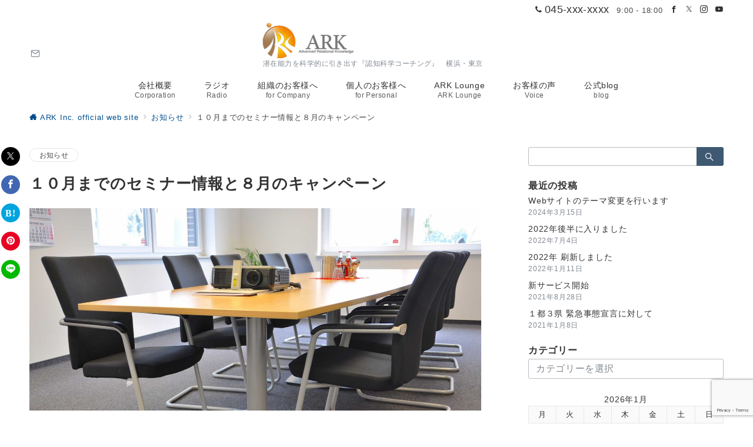

--- FILE ---
content_type: text/html; charset=utf-8
request_url: https://www.google.com/recaptcha/api2/anchor?ar=1&k=6Ldqi4AUAAAAADcxutc5Ehl_nhCw4nunV11f8luy&co=aHR0cHM6Ly9hcmtiYnc0dS5jb206NDQz&hl=en&v=PoyoqOPhxBO7pBk68S4YbpHZ&size=invisible&anchor-ms=120000&execute-ms=30000&cb=yjrglo967wg4
body_size: 48811
content:
<!DOCTYPE HTML><html dir="ltr" lang="en"><head><meta http-equiv="Content-Type" content="text/html; charset=UTF-8">
<meta http-equiv="X-UA-Compatible" content="IE=edge">
<title>reCAPTCHA</title>
<style type="text/css">
/* cyrillic-ext */
@font-face {
  font-family: 'Roboto';
  font-style: normal;
  font-weight: 400;
  font-stretch: 100%;
  src: url(//fonts.gstatic.com/s/roboto/v48/KFO7CnqEu92Fr1ME7kSn66aGLdTylUAMa3GUBHMdazTgWw.woff2) format('woff2');
  unicode-range: U+0460-052F, U+1C80-1C8A, U+20B4, U+2DE0-2DFF, U+A640-A69F, U+FE2E-FE2F;
}
/* cyrillic */
@font-face {
  font-family: 'Roboto';
  font-style: normal;
  font-weight: 400;
  font-stretch: 100%;
  src: url(//fonts.gstatic.com/s/roboto/v48/KFO7CnqEu92Fr1ME7kSn66aGLdTylUAMa3iUBHMdazTgWw.woff2) format('woff2');
  unicode-range: U+0301, U+0400-045F, U+0490-0491, U+04B0-04B1, U+2116;
}
/* greek-ext */
@font-face {
  font-family: 'Roboto';
  font-style: normal;
  font-weight: 400;
  font-stretch: 100%;
  src: url(//fonts.gstatic.com/s/roboto/v48/KFO7CnqEu92Fr1ME7kSn66aGLdTylUAMa3CUBHMdazTgWw.woff2) format('woff2');
  unicode-range: U+1F00-1FFF;
}
/* greek */
@font-face {
  font-family: 'Roboto';
  font-style: normal;
  font-weight: 400;
  font-stretch: 100%;
  src: url(//fonts.gstatic.com/s/roboto/v48/KFO7CnqEu92Fr1ME7kSn66aGLdTylUAMa3-UBHMdazTgWw.woff2) format('woff2');
  unicode-range: U+0370-0377, U+037A-037F, U+0384-038A, U+038C, U+038E-03A1, U+03A3-03FF;
}
/* math */
@font-face {
  font-family: 'Roboto';
  font-style: normal;
  font-weight: 400;
  font-stretch: 100%;
  src: url(//fonts.gstatic.com/s/roboto/v48/KFO7CnqEu92Fr1ME7kSn66aGLdTylUAMawCUBHMdazTgWw.woff2) format('woff2');
  unicode-range: U+0302-0303, U+0305, U+0307-0308, U+0310, U+0312, U+0315, U+031A, U+0326-0327, U+032C, U+032F-0330, U+0332-0333, U+0338, U+033A, U+0346, U+034D, U+0391-03A1, U+03A3-03A9, U+03B1-03C9, U+03D1, U+03D5-03D6, U+03F0-03F1, U+03F4-03F5, U+2016-2017, U+2034-2038, U+203C, U+2040, U+2043, U+2047, U+2050, U+2057, U+205F, U+2070-2071, U+2074-208E, U+2090-209C, U+20D0-20DC, U+20E1, U+20E5-20EF, U+2100-2112, U+2114-2115, U+2117-2121, U+2123-214F, U+2190, U+2192, U+2194-21AE, U+21B0-21E5, U+21F1-21F2, U+21F4-2211, U+2213-2214, U+2216-22FF, U+2308-230B, U+2310, U+2319, U+231C-2321, U+2336-237A, U+237C, U+2395, U+239B-23B7, U+23D0, U+23DC-23E1, U+2474-2475, U+25AF, U+25B3, U+25B7, U+25BD, U+25C1, U+25CA, U+25CC, U+25FB, U+266D-266F, U+27C0-27FF, U+2900-2AFF, U+2B0E-2B11, U+2B30-2B4C, U+2BFE, U+3030, U+FF5B, U+FF5D, U+1D400-1D7FF, U+1EE00-1EEFF;
}
/* symbols */
@font-face {
  font-family: 'Roboto';
  font-style: normal;
  font-weight: 400;
  font-stretch: 100%;
  src: url(//fonts.gstatic.com/s/roboto/v48/KFO7CnqEu92Fr1ME7kSn66aGLdTylUAMaxKUBHMdazTgWw.woff2) format('woff2');
  unicode-range: U+0001-000C, U+000E-001F, U+007F-009F, U+20DD-20E0, U+20E2-20E4, U+2150-218F, U+2190, U+2192, U+2194-2199, U+21AF, U+21E6-21F0, U+21F3, U+2218-2219, U+2299, U+22C4-22C6, U+2300-243F, U+2440-244A, U+2460-24FF, U+25A0-27BF, U+2800-28FF, U+2921-2922, U+2981, U+29BF, U+29EB, U+2B00-2BFF, U+4DC0-4DFF, U+FFF9-FFFB, U+10140-1018E, U+10190-1019C, U+101A0, U+101D0-101FD, U+102E0-102FB, U+10E60-10E7E, U+1D2C0-1D2D3, U+1D2E0-1D37F, U+1F000-1F0FF, U+1F100-1F1AD, U+1F1E6-1F1FF, U+1F30D-1F30F, U+1F315, U+1F31C, U+1F31E, U+1F320-1F32C, U+1F336, U+1F378, U+1F37D, U+1F382, U+1F393-1F39F, U+1F3A7-1F3A8, U+1F3AC-1F3AF, U+1F3C2, U+1F3C4-1F3C6, U+1F3CA-1F3CE, U+1F3D4-1F3E0, U+1F3ED, U+1F3F1-1F3F3, U+1F3F5-1F3F7, U+1F408, U+1F415, U+1F41F, U+1F426, U+1F43F, U+1F441-1F442, U+1F444, U+1F446-1F449, U+1F44C-1F44E, U+1F453, U+1F46A, U+1F47D, U+1F4A3, U+1F4B0, U+1F4B3, U+1F4B9, U+1F4BB, U+1F4BF, U+1F4C8-1F4CB, U+1F4D6, U+1F4DA, U+1F4DF, U+1F4E3-1F4E6, U+1F4EA-1F4ED, U+1F4F7, U+1F4F9-1F4FB, U+1F4FD-1F4FE, U+1F503, U+1F507-1F50B, U+1F50D, U+1F512-1F513, U+1F53E-1F54A, U+1F54F-1F5FA, U+1F610, U+1F650-1F67F, U+1F687, U+1F68D, U+1F691, U+1F694, U+1F698, U+1F6AD, U+1F6B2, U+1F6B9-1F6BA, U+1F6BC, U+1F6C6-1F6CF, U+1F6D3-1F6D7, U+1F6E0-1F6EA, U+1F6F0-1F6F3, U+1F6F7-1F6FC, U+1F700-1F7FF, U+1F800-1F80B, U+1F810-1F847, U+1F850-1F859, U+1F860-1F887, U+1F890-1F8AD, U+1F8B0-1F8BB, U+1F8C0-1F8C1, U+1F900-1F90B, U+1F93B, U+1F946, U+1F984, U+1F996, U+1F9E9, U+1FA00-1FA6F, U+1FA70-1FA7C, U+1FA80-1FA89, U+1FA8F-1FAC6, U+1FACE-1FADC, U+1FADF-1FAE9, U+1FAF0-1FAF8, U+1FB00-1FBFF;
}
/* vietnamese */
@font-face {
  font-family: 'Roboto';
  font-style: normal;
  font-weight: 400;
  font-stretch: 100%;
  src: url(//fonts.gstatic.com/s/roboto/v48/KFO7CnqEu92Fr1ME7kSn66aGLdTylUAMa3OUBHMdazTgWw.woff2) format('woff2');
  unicode-range: U+0102-0103, U+0110-0111, U+0128-0129, U+0168-0169, U+01A0-01A1, U+01AF-01B0, U+0300-0301, U+0303-0304, U+0308-0309, U+0323, U+0329, U+1EA0-1EF9, U+20AB;
}
/* latin-ext */
@font-face {
  font-family: 'Roboto';
  font-style: normal;
  font-weight: 400;
  font-stretch: 100%;
  src: url(//fonts.gstatic.com/s/roboto/v48/KFO7CnqEu92Fr1ME7kSn66aGLdTylUAMa3KUBHMdazTgWw.woff2) format('woff2');
  unicode-range: U+0100-02BA, U+02BD-02C5, U+02C7-02CC, U+02CE-02D7, U+02DD-02FF, U+0304, U+0308, U+0329, U+1D00-1DBF, U+1E00-1E9F, U+1EF2-1EFF, U+2020, U+20A0-20AB, U+20AD-20C0, U+2113, U+2C60-2C7F, U+A720-A7FF;
}
/* latin */
@font-face {
  font-family: 'Roboto';
  font-style: normal;
  font-weight: 400;
  font-stretch: 100%;
  src: url(//fonts.gstatic.com/s/roboto/v48/KFO7CnqEu92Fr1ME7kSn66aGLdTylUAMa3yUBHMdazQ.woff2) format('woff2');
  unicode-range: U+0000-00FF, U+0131, U+0152-0153, U+02BB-02BC, U+02C6, U+02DA, U+02DC, U+0304, U+0308, U+0329, U+2000-206F, U+20AC, U+2122, U+2191, U+2193, U+2212, U+2215, U+FEFF, U+FFFD;
}
/* cyrillic-ext */
@font-face {
  font-family: 'Roboto';
  font-style: normal;
  font-weight: 500;
  font-stretch: 100%;
  src: url(//fonts.gstatic.com/s/roboto/v48/KFO7CnqEu92Fr1ME7kSn66aGLdTylUAMa3GUBHMdazTgWw.woff2) format('woff2');
  unicode-range: U+0460-052F, U+1C80-1C8A, U+20B4, U+2DE0-2DFF, U+A640-A69F, U+FE2E-FE2F;
}
/* cyrillic */
@font-face {
  font-family: 'Roboto';
  font-style: normal;
  font-weight: 500;
  font-stretch: 100%;
  src: url(//fonts.gstatic.com/s/roboto/v48/KFO7CnqEu92Fr1ME7kSn66aGLdTylUAMa3iUBHMdazTgWw.woff2) format('woff2');
  unicode-range: U+0301, U+0400-045F, U+0490-0491, U+04B0-04B1, U+2116;
}
/* greek-ext */
@font-face {
  font-family: 'Roboto';
  font-style: normal;
  font-weight: 500;
  font-stretch: 100%;
  src: url(//fonts.gstatic.com/s/roboto/v48/KFO7CnqEu92Fr1ME7kSn66aGLdTylUAMa3CUBHMdazTgWw.woff2) format('woff2');
  unicode-range: U+1F00-1FFF;
}
/* greek */
@font-face {
  font-family: 'Roboto';
  font-style: normal;
  font-weight: 500;
  font-stretch: 100%;
  src: url(//fonts.gstatic.com/s/roboto/v48/KFO7CnqEu92Fr1ME7kSn66aGLdTylUAMa3-UBHMdazTgWw.woff2) format('woff2');
  unicode-range: U+0370-0377, U+037A-037F, U+0384-038A, U+038C, U+038E-03A1, U+03A3-03FF;
}
/* math */
@font-face {
  font-family: 'Roboto';
  font-style: normal;
  font-weight: 500;
  font-stretch: 100%;
  src: url(//fonts.gstatic.com/s/roboto/v48/KFO7CnqEu92Fr1ME7kSn66aGLdTylUAMawCUBHMdazTgWw.woff2) format('woff2');
  unicode-range: U+0302-0303, U+0305, U+0307-0308, U+0310, U+0312, U+0315, U+031A, U+0326-0327, U+032C, U+032F-0330, U+0332-0333, U+0338, U+033A, U+0346, U+034D, U+0391-03A1, U+03A3-03A9, U+03B1-03C9, U+03D1, U+03D5-03D6, U+03F0-03F1, U+03F4-03F5, U+2016-2017, U+2034-2038, U+203C, U+2040, U+2043, U+2047, U+2050, U+2057, U+205F, U+2070-2071, U+2074-208E, U+2090-209C, U+20D0-20DC, U+20E1, U+20E5-20EF, U+2100-2112, U+2114-2115, U+2117-2121, U+2123-214F, U+2190, U+2192, U+2194-21AE, U+21B0-21E5, U+21F1-21F2, U+21F4-2211, U+2213-2214, U+2216-22FF, U+2308-230B, U+2310, U+2319, U+231C-2321, U+2336-237A, U+237C, U+2395, U+239B-23B7, U+23D0, U+23DC-23E1, U+2474-2475, U+25AF, U+25B3, U+25B7, U+25BD, U+25C1, U+25CA, U+25CC, U+25FB, U+266D-266F, U+27C0-27FF, U+2900-2AFF, U+2B0E-2B11, U+2B30-2B4C, U+2BFE, U+3030, U+FF5B, U+FF5D, U+1D400-1D7FF, U+1EE00-1EEFF;
}
/* symbols */
@font-face {
  font-family: 'Roboto';
  font-style: normal;
  font-weight: 500;
  font-stretch: 100%;
  src: url(//fonts.gstatic.com/s/roboto/v48/KFO7CnqEu92Fr1ME7kSn66aGLdTylUAMaxKUBHMdazTgWw.woff2) format('woff2');
  unicode-range: U+0001-000C, U+000E-001F, U+007F-009F, U+20DD-20E0, U+20E2-20E4, U+2150-218F, U+2190, U+2192, U+2194-2199, U+21AF, U+21E6-21F0, U+21F3, U+2218-2219, U+2299, U+22C4-22C6, U+2300-243F, U+2440-244A, U+2460-24FF, U+25A0-27BF, U+2800-28FF, U+2921-2922, U+2981, U+29BF, U+29EB, U+2B00-2BFF, U+4DC0-4DFF, U+FFF9-FFFB, U+10140-1018E, U+10190-1019C, U+101A0, U+101D0-101FD, U+102E0-102FB, U+10E60-10E7E, U+1D2C0-1D2D3, U+1D2E0-1D37F, U+1F000-1F0FF, U+1F100-1F1AD, U+1F1E6-1F1FF, U+1F30D-1F30F, U+1F315, U+1F31C, U+1F31E, U+1F320-1F32C, U+1F336, U+1F378, U+1F37D, U+1F382, U+1F393-1F39F, U+1F3A7-1F3A8, U+1F3AC-1F3AF, U+1F3C2, U+1F3C4-1F3C6, U+1F3CA-1F3CE, U+1F3D4-1F3E0, U+1F3ED, U+1F3F1-1F3F3, U+1F3F5-1F3F7, U+1F408, U+1F415, U+1F41F, U+1F426, U+1F43F, U+1F441-1F442, U+1F444, U+1F446-1F449, U+1F44C-1F44E, U+1F453, U+1F46A, U+1F47D, U+1F4A3, U+1F4B0, U+1F4B3, U+1F4B9, U+1F4BB, U+1F4BF, U+1F4C8-1F4CB, U+1F4D6, U+1F4DA, U+1F4DF, U+1F4E3-1F4E6, U+1F4EA-1F4ED, U+1F4F7, U+1F4F9-1F4FB, U+1F4FD-1F4FE, U+1F503, U+1F507-1F50B, U+1F50D, U+1F512-1F513, U+1F53E-1F54A, U+1F54F-1F5FA, U+1F610, U+1F650-1F67F, U+1F687, U+1F68D, U+1F691, U+1F694, U+1F698, U+1F6AD, U+1F6B2, U+1F6B9-1F6BA, U+1F6BC, U+1F6C6-1F6CF, U+1F6D3-1F6D7, U+1F6E0-1F6EA, U+1F6F0-1F6F3, U+1F6F7-1F6FC, U+1F700-1F7FF, U+1F800-1F80B, U+1F810-1F847, U+1F850-1F859, U+1F860-1F887, U+1F890-1F8AD, U+1F8B0-1F8BB, U+1F8C0-1F8C1, U+1F900-1F90B, U+1F93B, U+1F946, U+1F984, U+1F996, U+1F9E9, U+1FA00-1FA6F, U+1FA70-1FA7C, U+1FA80-1FA89, U+1FA8F-1FAC6, U+1FACE-1FADC, U+1FADF-1FAE9, U+1FAF0-1FAF8, U+1FB00-1FBFF;
}
/* vietnamese */
@font-face {
  font-family: 'Roboto';
  font-style: normal;
  font-weight: 500;
  font-stretch: 100%;
  src: url(//fonts.gstatic.com/s/roboto/v48/KFO7CnqEu92Fr1ME7kSn66aGLdTylUAMa3OUBHMdazTgWw.woff2) format('woff2');
  unicode-range: U+0102-0103, U+0110-0111, U+0128-0129, U+0168-0169, U+01A0-01A1, U+01AF-01B0, U+0300-0301, U+0303-0304, U+0308-0309, U+0323, U+0329, U+1EA0-1EF9, U+20AB;
}
/* latin-ext */
@font-face {
  font-family: 'Roboto';
  font-style: normal;
  font-weight: 500;
  font-stretch: 100%;
  src: url(//fonts.gstatic.com/s/roboto/v48/KFO7CnqEu92Fr1ME7kSn66aGLdTylUAMa3KUBHMdazTgWw.woff2) format('woff2');
  unicode-range: U+0100-02BA, U+02BD-02C5, U+02C7-02CC, U+02CE-02D7, U+02DD-02FF, U+0304, U+0308, U+0329, U+1D00-1DBF, U+1E00-1E9F, U+1EF2-1EFF, U+2020, U+20A0-20AB, U+20AD-20C0, U+2113, U+2C60-2C7F, U+A720-A7FF;
}
/* latin */
@font-face {
  font-family: 'Roboto';
  font-style: normal;
  font-weight: 500;
  font-stretch: 100%;
  src: url(//fonts.gstatic.com/s/roboto/v48/KFO7CnqEu92Fr1ME7kSn66aGLdTylUAMa3yUBHMdazQ.woff2) format('woff2');
  unicode-range: U+0000-00FF, U+0131, U+0152-0153, U+02BB-02BC, U+02C6, U+02DA, U+02DC, U+0304, U+0308, U+0329, U+2000-206F, U+20AC, U+2122, U+2191, U+2193, U+2212, U+2215, U+FEFF, U+FFFD;
}
/* cyrillic-ext */
@font-face {
  font-family: 'Roboto';
  font-style: normal;
  font-weight: 900;
  font-stretch: 100%;
  src: url(//fonts.gstatic.com/s/roboto/v48/KFO7CnqEu92Fr1ME7kSn66aGLdTylUAMa3GUBHMdazTgWw.woff2) format('woff2');
  unicode-range: U+0460-052F, U+1C80-1C8A, U+20B4, U+2DE0-2DFF, U+A640-A69F, U+FE2E-FE2F;
}
/* cyrillic */
@font-face {
  font-family: 'Roboto';
  font-style: normal;
  font-weight: 900;
  font-stretch: 100%;
  src: url(//fonts.gstatic.com/s/roboto/v48/KFO7CnqEu92Fr1ME7kSn66aGLdTylUAMa3iUBHMdazTgWw.woff2) format('woff2');
  unicode-range: U+0301, U+0400-045F, U+0490-0491, U+04B0-04B1, U+2116;
}
/* greek-ext */
@font-face {
  font-family: 'Roboto';
  font-style: normal;
  font-weight: 900;
  font-stretch: 100%;
  src: url(//fonts.gstatic.com/s/roboto/v48/KFO7CnqEu92Fr1ME7kSn66aGLdTylUAMa3CUBHMdazTgWw.woff2) format('woff2');
  unicode-range: U+1F00-1FFF;
}
/* greek */
@font-face {
  font-family: 'Roboto';
  font-style: normal;
  font-weight: 900;
  font-stretch: 100%;
  src: url(//fonts.gstatic.com/s/roboto/v48/KFO7CnqEu92Fr1ME7kSn66aGLdTylUAMa3-UBHMdazTgWw.woff2) format('woff2');
  unicode-range: U+0370-0377, U+037A-037F, U+0384-038A, U+038C, U+038E-03A1, U+03A3-03FF;
}
/* math */
@font-face {
  font-family: 'Roboto';
  font-style: normal;
  font-weight: 900;
  font-stretch: 100%;
  src: url(//fonts.gstatic.com/s/roboto/v48/KFO7CnqEu92Fr1ME7kSn66aGLdTylUAMawCUBHMdazTgWw.woff2) format('woff2');
  unicode-range: U+0302-0303, U+0305, U+0307-0308, U+0310, U+0312, U+0315, U+031A, U+0326-0327, U+032C, U+032F-0330, U+0332-0333, U+0338, U+033A, U+0346, U+034D, U+0391-03A1, U+03A3-03A9, U+03B1-03C9, U+03D1, U+03D5-03D6, U+03F0-03F1, U+03F4-03F5, U+2016-2017, U+2034-2038, U+203C, U+2040, U+2043, U+2047, U+2050, U+2057, U+205F, U+2070-2071, U+2074-208E, U+2090-209C, U+20D0-20DC, U+20E1, U+20E5-20EF, U+2100-2112, U+2114-2115, U+2117-2121, U+2123-214F, U+2190, U+2192, U+2194-21AE, U+21B0-21E5, U+21F1-21F2, U+21F4-2211, U+2213-2214, U+2216-22FF, U+2308-230B, U+2310, U+2319, U+231C-2321, U+2336-237A, U+237C, U+2395, U+239B-23B7, U+23D0, U+23DC-23E1, U+2474-2475, U+25AF, U+25B3, U+25B7, U+25BD, U+25C1, U+25CA, U+25CC, U+25FB, U+266D-266F, U+27C0-27FF, U+2900-2AFF, U+2B0E-2B11, U+2B30-2B4C, U+2BFE, U+3030, U+FF5B, U+FF5D, U+1D400-1D7FF, U+1EE00-1EEFF;
}
/* symbols */
@font-face {
  font-family: 'Roboto';
  font-style: normal;
  font-weight: 900;
  font-stretch: 100%;
  src: url(//fonts.gstatic.com/s/roboto/v48/KFO7CnqEu92Fr1ME7kSn66aGLdTylUAMaxKUBHMdazTgWw.woff2) format('woff2');
  unicode-range: U+0001-000C, U+000E-001F, U+007F-009F, U+20DD-20E0, U+20E2-20E4, U+2150-218F, U+2190, U+2192, U+2194-2199, U+21AF, U+21E6-21F0, U+21F3, U+2218-2219, U+2299, U+22C4-22C6, U+2300-243F, U+2440-244A, U+2460-24FF, U+25A0-27BF, U+2800-28FF, U+2921-2922, U+2981, U+29BF, U+29EB, U+2B00-2BFF, U+4DC0-4DFF, U+FFF9-FFFB, U+10140-1018E, U+10190-1019C, U+101A0, U+101D0-101FD, U+102E0-102FB, U+10E60-10E7E, U+1D2C0-1D2D3, U+1D2E0-1D37F, U+1F000-1F0FF, U+1F100-1F1AD, U+1F1E6-1F1FF, U+1F30D-1F30F, U+1F315, U+1F31C, U+1F31E, U+1F320-1F32C, U+1F336, U+1F378, U+1F37D, U+1F382, U+1F393-1F39F, U+1F3A7-1F3A8, U+1F3AC-1F3AF, U+1F3C2, U+1F3C4-1F3C6, U+1F3CA-1F3CE, U+1F3D4-1F3E0, U+1F3ED, U+1F3F1-1F3F3, U+1F3F5-1F3F7, U+1F408, U+1F415, U+1F41F, U+1F426, U+1F43F, U+1F441-1F442, U+1F444, U+1F446-1F449, U+1F44C-1F44E, U+1F453, U+1F46A, U+1F47D, U+1F4A3, U+1F4B0, U+1F4B3, U+1F4B9, U+1F4BB, U+1F4BF, U+1F4C8-1F4CB, U+1F4D6, U+1F4DA, U+1F4DF, U+1F4E3-1F4E6, U+1F4EA-1F4ED, U+1F4F7, U+1F4F9-1F4FB, U+1F4FD-1F4FE, U+1F503, U+1F507-1F50B, U+1F50D, U+1F512-1F513, U+1F53E-1F54A, U+1F54F-1F5FA, U+1F610, U+1F650-1F67F, U+1F687, U+1F68D, U+1F691, U+1F694, U+1F698, U+1F6AD, U+1F6B2, U+1F6B9-1F6BA, U+1F6BC, U+1F6C6-1F6CF, U+1F6D3-1F6D7, U+1F6E0-1F6EA, U+1F6F0-1F6F3, U+1F6F7-1F6FC, U+1F700-1F7FF, U+1F800-1F80B, U+1F810-1F847, U+1F850-1F859, U+1F860-1F887, U+1F890-1F8AD, U+1F8B0-1F8BB, U+1F8C0-1F8C1, U+1F900-1F90B, U+1F93B, U+1F946, U+1F984, U+1F996, U+1F9E9, U+1FA00-1FA6F, U+1FA70-1FA7C, U+1FA80-1FA89, U+1FA8F-1FAC6, U+1FACE-1FADC, U+1FADF-1FAE9, U+1FAF0-1FAF8, U+1FB00-1FBFF;
}
/* vietnamese */
@font-face {
  font-family: 'Roboto';
  font-style: normal;
  font-weight: 900;
  font-stretch: 100%;
  src: url(//fonts.gstatic.com/s/roboto/v48/KFO7CnqEu92Fr1ME7kSn66aGLdTylUAMa3OUBHMdazTgWw.woff2) format('woff2');
  unicode-range: U+0102-0103, U+0110-0111, U+0128-0129, U+0168-0169, U+01A0-01A1, U+01AF-01B0, U+0300-0301, U+0303-0304, U+0308-0309, U+0323, U+0329, U+1EA0-1EF9, U+20AB;
}
/* latin-ext */
@font-face {
  font-family: 'Roboto';
  font-style: normal;
  font-weight: 900;
  font-stretch: 100%;
  src: url(//fonts.gstatic.com/s/roboto/v48/KFO7CnqEu92Fr1ME7kSn66aGLdTylUAMa3KUBHMdazTgWw.woff2) format('woff2');
  unicode-range: U+0100-02BA, U+02BD-02C5, U+02C7-02CC, U+02CE-02D7, U+02DD-02FF, U+0304, U+0308, U+0329, U+1D00-1DBF, U+1E00-1E9F, U+1EF2-1EFF, U+2020, U+20A0-20AB, U+20AD-20C0, U+2113, U+2C60-2C7F, U+A720-A7FF;
}
/* latin */
@font-face {
  font-family: 'Roboto';
  font-style: normal;
  font-weight: 900;
  font-stretch: 100%;
  src: url(//fonts.gstatic.com/s/roboto/v48/KFO7CnqEu92Fr1ME7kSn66aGLdTylUAMa3yUBHMdazQ.woff2) format('woff2');
  unicode-range: U+0000-00FF, U+0131, U+0152-0153, U+02BB-02BC, U+02C6, U+02DA, U+02DC, U+0304, U+0308, U+0329, U+2000-206F, U+20AC, U+2122, U+2191, U+2193, U+2212, U+2215, U+FEFF, U+FFFD;
}

</style>
<link rel="stylesheet" type="text/css" href="https://www.gstatic.com/recaptcha/releases/PoyoqOPhxBO7pBk68S4YbpHZ/styles__ltr.css">
<script nonce="xnKscUzG2lig-6_1iK6A1w" type="text/javascript">window['__recaptcha_api'] = 'https://www.google.com/recaptcha/api2/';</script>
<script type="text/javascript" src="https://www.gstatic.com/recaptcha/releases/PoyoqOPhxBO7pBk68S4YbpHZ/recaptcha__en.js" nonce="xnKscUzG2lig-6_1iK6A1w">
      
    </script></head>
<body><div id="rc-anchor-alert" class="rc-anchor-alert"></div>
<input type="hidden" id="recaptcha-token" value="[base64]">
<script type="text/javascript" nonce="xnKscUzG2lig-6_1iK6A1w">
      recaptcha.anchor.Main.init("[\x22ainput\x22,[\x22bgdata\x22,\x22\x22,\[base64]/[base64]/[base64]/[base64]/[base64]/[base64]/KGcoTywyNTMsTy5PKSxVRyhPLEMpKTpnKE8sMjUzLEMpLE8pKSxsKSksTykpfSxieT1mdW5jdGlvbihDLE8sdSxsKXtmb3IobD0odT1SKEMpLDApO08+MDtPLS0pbD1sPDw4fFooQyk7ZyhDLHUsbCl9LFVHPWZ1bmN0aW9uKEMsTyl7Qy5pLmxlbmd0aD4xMDQ/[base64]/[base64]/[base64]/[base64]/[base64]/[base64]/[base64]\\u003d\x22,\[base64]\x22,\x22w5jCrcKuw5PCs8Oww5HDjg5xaHVVW8KbwpsZdWjCjRrDijLCk8K/[base64]/JU7CisOIPVHDksO+w7HDtMO7HTI/wpPDlQDDlcKYw65pw7wkFsKfMsKAcMK6GDnDgk3ChMOOJE5aw4NpwqtHwpvDulscWlc/O8Olw7FNaxXCncKQUMK4B8Kfw65rw7PDvBPClFnChRvDnsKVLcKhLWprEBhadcKvLMOgEcOMKXQRw6zCqG/DqcObTMKVwpnCiMOXwqpsecKywp3CswXCgMKRwq3CiBtrwpt5w5zCvsKxw7/Crn3DmyYMwqvCrcKkw7YcwpXDvAkOwrDCsXJZNsORCMO3w4dhw512w57CuMOEAAl/w4hPw73CgFrDgFvDoXXDg2wLw71iYsKUT3/DjCk2ZXItbcKUwpLCogB1w4/DgMOPw4zDhFFzJVUJw4jDskjDlHE/[base64]/CpXU6OMObC8OFwodGw6zCk8OtMsKjw6TCsS3Cog/Crm8RXsKsfzMmw67CoRxGdcO4wqbChUDDmTwcwoh0wr0zKmXCtkDDrGXDvgfDq2bDkTHCm8OgwpIdw49ew4bCgkZUwr1XwoTCtGHCq8K6w6rDhsOhQMOiwr1tOw9uwrrCnMOiw4E5w7bCosKPESbDoBDDo3fClsOlZ8O7w5h1w7h/wpRtw409w5ULw7bDn8KGbcO0wqjDksKkR8K5ScK7P8KQC8Onw4DCsEgKw64Xwo0+wo/Dr0DDv03CvTDDmGfDoirCmjoiR1wBwr7CnEjDtcKFNB0jBgLDqcKLbATDjxDDsijCl8Ktw5fDusK1Jk3DmxF9woYUw5RJwoBEwqRlbcKBPHcrXnzDoMOgw6ddw7MEMsOjwrZtw6nDqlrCt8KUKcKnw6HCtcOtOMKMwq/[base64]/DmMO1EMKqasOAInvDuDPDqMO0PAs3CD9bw6IORj3DlMOdAMK6wq3DjwnCoMKjwrXCksKGwqjDmX3CjMO1VA/[base64]/DqsOMw5/DmsKvdhXCr8KnPw3CrlQJcsOzwoHDiMKnw68kOGFEbGDCiMKMw4opdMOFNWvDrsKdVkrCh8Onw59NbMK/McKHUcKiDMKzwoRPwqrCuig4wolqw53DpDtowojCm2IwwoTDolVRIMOpwppCw6bDqG7ClGkBwprCosOFw4jCt8Kpw5Z8K19WUmfCrD5qe8KQS0fDrsKETydSZcOtwpozJA8FWsOQw63DoB7DkcOLRsOxZ8O3B8KQw6RweRc8fTQVXyRRwovDhmkHFit6w7JOw70/w7jDuRZxbR5hB2vCvcKBw6plfxM2CcOhwo/DiwfDscOTKmLDiSxwKxVpw6bCvgA+wqMpR2LCgsOBwrHChzzCo1rDrwENw4jDmMKxw6cTw5tMWGDClcKOw6LDl8OTZ8OILMOKwqh3w7oORRrDvMKPwrvCmA4/W07CnMONf8KKw5Z5wo/CphdHPMKQEsK/emvCoh0bDk/CoE/DvcOfwpwHTMKRQ8KnwoVOA8KaZcOJw6XCqF/CpcO3w6s3TMOgTSkcD8OHw4fChcONw7rCnWVWw4R5wrHCpmQnJhciwpXCugLChUlIU2c0MDsgw4jDny4gKiJQK8Kgw64owr/CgMO+TMOzwp9VO8KxMMKzfEVDw5PDiiXDj8KLwr/[base64]/DgXIDw6TDrFcrw54yw4jDhj7CsTgxw73DnE58FFdzWwHClXs5ScK4aGXDusO4WcO/w4FbKcKTw5fCvsOSw4zDhxPCpkZ5YDwUdn9+w6jCvD0edlHCsExJw7PDj8Okw6o3C8O5w5PCqXURPsOvQ2zCsibCgEQXw4HCkcKvMBRiw7vDohvChcO7A8K/w5tKwrs8w7AhVMOiWcKAw67DtMK0MhZswpLDqMONw7o1T8O6wrjCiSnCg8KFw5cOwpbDtcKLwpDCusKiw6/Du8K0w5Fnw4jDmsOJVU42YcK5wpXDisOBwpMpByYvwo9hWwfClX/DucOKw7TCj8K1c8KLZw7DslkGwrgGwrNywqvCjjzDqMOZRxLDv13DvMKYwp7DuD7DqmnCq8O6woNDLCjCmjw0w7Jmw796w71sDMOKEy1/[base64]/DgsOwZzJPwpkZwp5oaCfCjMK4w4MLwqVQwrB/YCXDr8K0DgQmCW7CucKYD8OtwovDgMOBLMKFw4wpCMO6wqMVwrvCnsK3VlBKwqIxw4Zrwr4RwrvDmcKdU8KzwpF/eQbDpGMew6wWcgdZwrAuw7XCtsOowrnDjsK8w6EIwphGHV7DusOSwoLDtn7CuMOQYsKUwrrCiMKpS8KMMMOBehHDlcKxYF/[base64]/wprCjsOfLn7CniplwqYBw7VdMcKdXGI3SsOwHjzDlAZVwrEUwpDDqsObLsKCIMOGw7h8w4vCvsOmPMKoCsOzVcK7MxkvwrbChsOfGCfCjhzDucKPYXY7Wgw4KAfCusOdNsKbw5lMMMKUw4BFPFHCmz/CsVLCmHrClcOCbQ/DosOoNMKtw4MiYcKAIT/CtsKncg8GXsKEGXdgwo5OacKecwXDs8O3wozCuityVsK9djkfwro5w5/CjsOSCsKVUsO7w79dw5bDrMK4w77DoWdLXMOvwp5Cw6LDsn0awp7DjjzCscOYw5w2wo/ChlXDvQtwwoVVT8Kpw6vClHbDnMKCwp7Dq8Oaw5FMCMKdwrk7C8OmDcK1F8OXwoHDlyA+w4xFZ1ggCkQ6CxHDscK8ayTDkMOrfsK2w4PDnC/DjMKWLQg3WsK7WTs/EMO1Oi/CiTElGcOmw5jCucKLb17DpnXCo8OqwozCv8O0ecK0w4PDuSTClsO7wr5Ew5t7Tj7DujdGwphRwqQdBVxWwpLCqcKHL8OfbGzDkmItwqXDicKcw6/DjFsbw6HCiMKNAcKYKQkAWRXDnVE0T8KWwrnDh1A6G0Zef17Ct1bCrENSwpQ0bAbCmgTCuHRXDMOKw4fCs1fDvsORR3Bgw6VafWddw6XDlcO6w4Aewp0Aw514wq7DqjU+eEzCh3YvdcOPJMK9wrvDgDrCnC/CvgEgVcKgwrx3CGLCh8Oawp/CgR7ClsOVwpXDr2xbOw7CgjLDncOwwr1awovCgW9uwq7DgmAmwoLDq1U+FcKwWMKkPMK2wr5RwrPDlMOWLjzDqy/DjxbCux7DsE7DtGLCpCHCnsKAMsKpMsK2MMKBUFjCunNpwrDCg3YGM0VbBBrDiUXChhHCqMKNZHZswpxcwo9Yw5XDgMOhfGk6w5nCicKVwr7DgsK6wrPDs8OFIm7Cux8DO8K2wpvDqmI9wrFCNGDCpj5yw6PCkMKPRgjCq8K/O8OQw7HDnyw+BcOowr/ChzpkE8KPw5QXw4JNw6/[base64]/CuMK9wqZaYsKefCnCoMOgRsKERcOdw6Faw4bDqC0QwqzCkChow5HCjmN6eCXDvnLCgMKowo/[base64]/ChwnDv3oaH0DDiHPCm8KcwofCscKuw6IKGcOrWMO9w67CjSXCn3fCuRDDgTvDv3nCscOrwqNjwpRrw6lwfz/[base64]/wo4lwpEkPhdDw7oAwoIdw7/DsBc+wqbCssK/w5ojbcOLAcKxwrxLwp3DkS/[base64]/SQkbwpvDqCdBwqDDr8OVw63CtsOtX0XCmArCsCvCtVUXI8O/JzgZwoDCqsO4DMOAA0s0bMKkw5EZw4TCncOQVMKLdlHCnRjCocKSF8O1AsKGw7ghw7/CjysNRcKJw58QwqFxwq55w7xWw5I/wrjDpcK2VW3CkFtmUnjDk2vDmERpZiQCwr5zw6vDlsOpwrEvWsK5D0ljNsOpOMKpSMKCwrhjwot5VMOTDG1jwoDCi8Otw4DDpXJ6VGfCszpXO8KjZFHDjELDmVLDu8K5c8O/w6nCn8O7VsO8U2LCssOUwqZRw6kQesORwp3DoDbCjcKBNBRAwo8AwrXCtBzDvgbDpzIDwqZ8ORLCusOkwrrDqsKjasODwqDDvA7DhyF/SRTCuAkEdUpywr3CpsOeDMKcw4cYw5HCqHvCsMOTNhTCscKMwqDCuF0Ow5Zyw7DCp3XDk8KWwp86wo03FQDDknTCpcKJw6Vjw7/[base64]/DqcOQZgvDtcKQLsOaAMKAO33Dtj/DlMOYw5/Cv8Obw4RgwqzDlMOHw6HCoMOHdGROOcKWwpsOw6HCknt0VEzDn2JQQsOPw4bDlsOkwo8sHsKyZcOHZsKCw7bCgw1PKMKDw4jDsVjDlsOOQSRwwrDDrhpwG8OHVHvCmsK9w6s4woZLwrzDijlgw6zDo8OLw4XDv05Cw43DisKbKGxdw4PCmMK/SsK8wqREfEJXw6QpwrLDuy8BwpXCphBZZh7DpSPCoQvDvMKMCsOYwoUrawjCtR/DlSvCnkLCumVlw7dQw6QUwoLCvjzDtmTCv8O+blzCtFnDj8OqCcKMMCV+NWzCmG8wwofDo8Khw4bCuMK9wqHDhSnDnzHDoi/CkiDCiMKJB8OBwro1w61+UWMowqbChHscw5UKKAVqw65KLcKzPjLDvXhQwqsLXsKfIsOxwooDw4nCvMOUfMOOcsKDHyZpw6rCl8K/[base64]/[base64]/CscKQw79Na08nO8ODLWLCjsOywr3DoHVpecKXXSHDmC5ow6/CgsOGWR7DvC5Iw4zCljbCiSlZK27CixYPOAERKMK8w6vDhD/DrMKaXUIkwrRlwobCn2sBNsKuOALDoyAVw7LCtmYZQ8OTw6nCkTkTczXCtsKHTBwhRyzDokpTwoNVw7Y4UnRdwrAvf8KfdcKtPncaVWMIw5TDgsKkWUvDpSgeQhvCrmBEY8K+EMKTwopWAkJCw4BewpzCgyLDtcKgwohLN1fDjcKCVi/DmQM5w6htEzA2DypEw7PDj8Oww5HCv8K5wrjDonDCnANqGMO5wpx2TcKgEUfCmUcswpnDssK/wqTDg8Oow5DCkTTDkSPCrcOcwpcHw73Cg8OTcGdScsKiw6rDhFTDuTnCi1rCm8K2PFZqHlkcbGlfwrglw4FRwqvCo8KdwpItw77DsUDCrVPDsDQ6K8OvHDh/AsKJOsKfwqbDlMK5dUFyw7nDh8Klw49ew6HDjMK0V1vDvsKeTDbDjWYjwo0NQ8OpWXdbw54OwpcEw7TDnQ/Cgixaw7rDicKKw7xwbsOYwqvDkMKmwoLDmmjDsBdTVUjCh8OAeFo+wrsEw4h5wq3DqRRbN8KmUCsbPgDCvsK1wr/Cr1t0wppxD3wiXTJHw7kPAG02wqtew4gnJDlJwqbCgcKqw47DgsKKw5RWF8Orwq3ChcKYNi3CqlnCgMOpLcOLYcKWw7vDi8K/[base64]/wqgvw5/CkSXDui8uFMKEdyFYwqjCgDHClsOIGMK/EsObMcKQw7XCucK7w5BmQDdQw4fCqsOSwrTDosOhw6xzP8K+RMKCw5QjwqnCgmbDu8K5wpzCpXzCsg5KNwvCqsKww4g9wpXDhWzCoMKKW8ONBsKQw57Dg8Obw51DwrDCtBfCtsKVw7zDk2jDhMOldcOHLMOMMR3CpsKEN8KQY2JGwp5Tw7vDhg/DnMOZw6BFwrcJQkN3w6rDuMKnw6nCiMKqwqzDlMKHwrE9wqATYsKFZMOEw5vCisKVw4PDkcKiwrUFw5LDqQl2dGcxYsO7w4kww4DCrlDDswXDosKDwpPDqQ3CosOBwrB+w7/DtFDDggYMwq9zGcK+cMKYXX/DlsK6wp84OsKUFTkKdcK9wr4yw4rCsXTDm8O6w68GFV5nw6UfSUpqw5NbccKnPjDDmcOydDHCmMK6O8OrYiLCuwTDt8OGw7nCisK3EiBww5YFwpRoflBcPcOjC8KKwrfDhsO9PXHDisOWwrECwpg0w7REwrrCt8K9PcKLw4zCnk/DnUPDh8KxA8KKbDMzw4zDncK5woTCpQxjw4HCiMKtw7crO8OyFcOpDMO7VylQdMOfw5nCrXkkfMOrDGgSdCbCiE7Dl8KID1NHw6HDvj5Uwp5hHgvDnCZ2wr3CuAbCvXwwe2Zmw7HCt09Wa8OYwp8Iwr/DiS0Lw6PCrhJeXMOPe8K/[base64]/DjcKIw5pGMcOxH8KyLsK3GxnDssOJT8OvFMOwT8KRwpjDo8KYchhZw77Cl8OkKUbCo8OGAsK9HsO0wrA7wodKWcK3w6fDqsOGW8OzLg3Cn0jCtcOvwqkqwrJBw7Fbw7nCqRrDmzPChSXCii/DgsKXd8OGwrzCjMOKwr/DnMOTw5LDlU4qB8ONVVPDjCcZw5nCimN7w6dMAFPCpTfCp2vCgcOtWsOBF8OiYcO9TxZTWVAYwrt7DsKxw47CiF4gw7Isw5HDmMK4RMKGw6h9wqzDuDHCt2FAJxPCkk3Cqzxiw6w7w4BIFHrCgMO8w4/CuMKzw5UTw5jDncONw6hkw6gYCcOQDcO6U8KBT8O3w4XCiMO1w4rDr8K1BEUbDHRnwqDDgsKHDXLCpXdkFcOQK8Olw7bCi8OTQcOecMK4w5XDjMOMwqHCjMOpAxQMw4NmwoZAa8OKHsK/UsOIw78bPMKJDxTCpHHDksO4woEZXUbCrx/Dq8KYaMOHVsO5MMO1w6REC8KMbzMJaCnDr1TDj8KDw7RcH1vDgTNyVztHSBAbMMOjwonCt8OrfsOfT1c/[base64]/[base64]/w6zCvVkaw5vCpsKSwrkvw6fCtSFNGcOMF2LDusOSGMOdw6xlw7cRHCTDucKEc2DCq3FJw7MDScOrwo/DhQ/CtcK2wpRow7XDkiAUwpx6w6jDpUnCnW/Dq8KTwrzCoX7Dk8O0wp/DtMOBw50rw7fDklBXd1QVwq8MUcO9UcK1K8KUwo53ZnTChnLDtRbDg8K9JFzDiMK8wo3CgRgyw7LCmcORHhXCunl1Q8KLbQrDn0pLHlRfdMO6GFwfZm7Di2/[base64]/Cgz88SHfCgMKfw7HCsWpqw5jDgsKyNUddw7TDuCwuwrnDpn4uw4TCs8OTQMKkw4xPw7cpfsO0MDfDscKvT8OURjHDvDlmEGJTBFDChW1wLmbDpcKdDU00w59AwrhVN1AtPMOowrTCpBHCosO/[base64]/Zy/DpcO7CEpWa8O6wqMXB8OFw6vDkT7DvmNFw5ZZFXx5w6U9W1zDoWLCsjPDmMOLwq7CvmkuBEvCrn1pw5vCkMKHJ05WHArDhCgOeMKQwrPCnkjCgB7CkMK5wpLDpSvCsm3CkMOsw5DDs8KyFsOOw754dlsbXmrDlmjCtG5/w5LDpMOQQDs4D8O4wrLCuEPCunBvwrfCu0B+dcK/[base64]/DgsKta8KMw7TCgcONMsKOwpdewqFKSmdEf8KKQcOswqtfwqpnwrw7QUN3ClrCnibDh8Kjwqgbw4kJwpPDrnReP3PCpl8tYsOpF0ZzZ8KpI8K5wpHCqsOqw53DuQo2b8OLwoHCssOefznDuj5TwpnDqMOOEsKLL0Y6w5/DuwQjWS8kw5oEwrM7HcOUJcK/[base64]/DscKAWMOfwq15bsOgwrvCtsKrWh3Ci8KHwoVIwq3CiMOQdSsoI8KFwo3Cv8KdwrcFJ09hGzZwwq/Cm8Kvwr/[base64]/w4lUw6HCksOxIVMWXsOaWFjCl3DDmsKjWm0LPlbCh8KuBRxIfzsvwqM9w6PDsRXClsOYIMOcd1DDl8OtJS/DrcKkPhljw4vDoQHDiMO5w47Cn8Kqwq5lwqnDkMORQlzDh1bDqnNfwqw0woPDgyllw6XCvxTDjjd9w4rDqAYYDMOdw4jDjhXDnzhJwoEMw5XDsMK6w7RdNV8oIMK7JMKDK8O0wpdHw7jCqMKdw7Q2NRs6P8KfWQgkHzo9w4PDjjLCiGQXUzVlw7/Cvxliw6PCvVxsw53DgADDmcKDfMK+KXY3wrnClcKbwpzDgMOnw4TDjsK1woPDgsKjwrzDlFbDpEYiw7c1wrPDoEXDnsKyOxMHcxlxw6kOJEVVwo09EMOoGHkScwvCmMKVw5rDnsOtwpV0w6ghwqBBVh/[base64]/CtHPCocOKfsKJw5codzTDg8OHw6BxHhPDgMKmw47Dsh3DjMOow7bDgsO1d0VvVsK4VFPCncKawqEZOMKqwo1DwokDwqDCrMOEEGvCvsKETyggXsOMw7EzTm1wN3fCkEbCmV5Uwot6wpReCT9KJcOYwopYFxXCqSHDhmkew6l0XhTCucOtIgrDh8K/fx7Cm8KvwoxMI1tOdTZ9H1/CrMOAw7/[base64]/CrMORwqY6GFjCnlXDkDYrwpJSwqbCi8KiVn7DvMOtAVDDvMOGfMKKcg/CsBlPw79Kw63Coh8JF8KIbQEywqdeccKOwoLCkVjCtlnCrwLCmMOpw4rDvsK9Z8KGVG8GwoQSJk9rRMO+YE3DvcK5I8KFw7U1IA/DkjkaYV/DpsKNw6t+b8KTRR9Iw5ctw50iwrJ1w5rCs1PCoMKKfA1jWcOOecOeQcK2XU1Jw7/Dl1sBw7U+XhTCqMOkwrUcUEp1w5Ilwo3ClMKYEMKoAWsef3PCu8K1Q8OkKMOtRnUjNWTDscKdbcOKw5jDtgXCi35DVzDDtSAxVWgWw6HDvzjCjz3DvEDCosOEwq/DisO2OsO6IMOawqpxRFdqLMKZwpbCg8KsU8K5D31lDsO3w5NBw5TDgnxHw4TDm8KwwrkIwpNWw5rDoQrDmh/[base64]/[base64]/w5RqSQxSMsOFw4LCvDYxRnDCp2fCkMKHM8OOw5zDgcOiahwBEgVYSUjClknClQbDtgM9woxSwpNsw6xteiZuKcK1cUdiw4hvTyXDkMK1VnHCisOuFcKGYsORw4/Cm8O4w5Znw6sWwr5pUMOsb8Omw6jCqsOdw6EgJcKtwq9+wqfChsKzHcOswogRwq4cGi5fGDhUw5/Cr8KeDsO6wocCwqPDhMKcAMKQw5zDiDbDhBnDk0sSwrcEGsOtwpXDjcKHw6rDpjzDiHsDAcOtIB16w4/[base64]/[base64]/DncK2wojDqGdOQsKDBCvDvgLDjsOawofDoD44KhfDkT7CqMOsUsKSw6TCuALCqmnCvih1w43Ck8KQdmzCiDEZPhXDmsO9fsKTJE/DuxfDtMKOfMKuOMOQwo/[base64]/CiFo9REIqworDkMKMXsOYWsOLYMOUw7DChUjCjEnDncKhQihTRVnDhBIvNsKBWC1CKsOaNcKOQmM/MjMeX8Kbw7ALw6tWw4fCnsK5AMOpw4Q7w4jDm2Ndw5FDS8KUwowQSUQXw68iSMOWw7hyGsKvwobDv8OHw58QwqcUwqd4RyI4KcOXw68WB8KZwrnDg8Odw7gPIMKtLy0nwrUgasK/w7/[base64]/CpznCgFXDmDcTwqgAw5Rawq50Q3lzPUolOMOsK8KAwqI2wp3CvHFUKDsCw4rCtMOmL8O5c2c/wozCr8K1w5zDnsOOwqUrw4PDncOrFMKDw6XCrMOrUSgmw4jCpHPCgjHCiRTCoVfCmivCn1opdE8/woxpwrLDrmRkworCu8Ocw4vDqMK+wpMZwrYCNMK3woB6B3Nyw6NGF8OFwp9Ow60BPF4Aw60HWxHDp8O+ZnZ7woXDkDPDv8K6wqHCgMK/[base64]/[base64]/BMOrHT3DmcKeEMKawpDDhgUVw63Cr8OMOcK+JcO2w73CjQB9GC3DqQLDtDFXw5wvw6/ClsKSFcKRY8KUwqtKBE4owqTDscK9w6nDocOIwq4lEhhtKMOwBMOMwpdCdzNdwq5Ew7zDksOPw48wwobDiBphwpXCpXQVw5XDosO/CWfDs8Kuwp9Ow7TDrB7Ck2TDu8Kww6Ntwp3Cpm7DncKrw5YjFcOoemvCnsK7w4NCBsKUNMO7wpsbw6wKMsOswrB5w5EwBC/Crhkvw7pQIiDDmgl1ZlvCoizCkhUCwqk6wpTDlgNKBcOsVsKXRALDp8OUw7fCoVBTw5PDnsOmBsOidMK9eFgkwqjDgMK5P8Kfw5I5woMbwr/CrDvCiG9+ZHUeDsOaw60RbMOhwq3Cs8OZw4w6FHRRwqXDo1/[base64]/Dh8K4wqHCknYUwp/ClFZrF8OEwoo3UMO+FVpwcMKTw7PClMK3w73CjyHCvMK8wrbCpALDqXLCs0PDu8Kuf0DDhz/DjAnDki48wrVcwq41wrbDhmBEw7rCp1sMw4bDgTnDkBTDgQTCp8Kvw7wUwrvDt8KvRU/ChTDDsERhFH/[base64]/[base64]/Ux9Dw5IxbFZxccKAw6ZOF1huVEnDscKFw5PDg8KjwrU+Z0sowqDCpAzCoDfDv8KOwrwZHsOBH1d9wp4CBMKLw5sCIsOaw4ACwrzDhU/CusO6Q8OeFcK3McKLO8K/SMOgw7YWNArDgVrDswQAwr5Awo19AWQiNMKvYMOTM8KKSsK/Y8OEwo/DgkrCk8K+w65PdMOEacKwwp58d8KMWMOIw67DhBUcw4JDU2bCgMKXOMOfT8O4wqp2wqLCjMOBZkVbccK/[base64]/wqrDj8KxwpXDgVfDmixeKsKDXkk/wqfDo0FWwoHDuwHCiy9gwovCnncdGmbDpF5zwr/DqEXCk8K7woICeMKswqJ8fzvCujTDjmt5D8Khw7A7c8OvIDhHNRZeIRPCkkBvFsOQK8OdwoEMFGkmw7cWwpzCvV50OcKTaMOuJ2jCsDBPY8O8w7jCm8O9NMO4w5R6w6vCtAg8AHgzOMOVO2PCmcOlw60FOMO1wrY8FksMw5/DpMOswqnDsMKZC8K0w4AtdMKVwoHDnQvDusK6O8Kmw6wVwrjDoAgtQAjCq8KkS21lKcKTCgFTQwvDmgvCtsOZw5XDjFcJEzVqMSTCn8KeYsO1ZxwNwr02dcO/w4dmBcOkOsK/w4VbRXomw5rDmsORHznDqcKWw4pWw5HDuMKow4DDtkjDpcOkwrNMLsKnR13CqcK6w6DDjABmEcOKw5gkwrjDsB9Ow7/[base64]/Ds8O2w4PDhsODwrwlBH/CmBk8wrxGTzclIcKSem1FJHXClB1JR3NYbjpJWE8ZDzfCqBchcMOww4Jqw4bDpMOoSsO7wqcuw4BCLCXCvsOMw4RbCwPDowBDw4LCssKyDcKKw5dFJMKtw4rDpcOOwqDDtwbCtsK+wplNXhnDpcKVSsODWMO/[base64]/wqvCn8KqMx3CkcOLw5fCpUnDpwfDjA0Hdw/DnsOSwqgIB8Kdw55hNMO1aMOnw4EAbkvCqQTDhUHDrGjDu8OQB03Dvlszw63DhDbCs8KTKUhHwpLCksOVw7l3wqtsV29PfhZXAMKyw6Bmw5Eyw6nDoQFtw6ghw5c+wohXwqfCicK9AcOrCGtgLMKywptdFsOkw6/[base64]/DrC52wqfDr8OYT2UAwp7CqiwawpPCsEPDqcKIwoYcJsKUwpNnQsOtchXDhht1wrYVw5EUwqnCjxTDksKSHlTDmRrCgwPDhAPCkUV9wqweTHTCpmPCogsUJsKWw6/Dj8KACSHDt0t+w6PDusOkwqMAFnPDr8KxV8KOJcOqwrdONivCmsOwRB/DosKvJVV8QsOrw6jCoRvCk8KLw6XCmybCiCMOw4jDk8KHTMKGw6fCksKhw6vCoErDjBVbGsO+F3rCoD3Cil4DJMOAcQgNw68VKTVJPsO/[base64]/Ct8K1wqhdHsK6fEHDicKtDlxkwrUow53ClUTDlWdwFzzCscKME8KKwqNXYiVEOz19acOxw5EICMO9PMOadjB4wqjDnsKKwqgfRm/CsR/CkcK4Dz9xbMKbOzvCpVbCnWkvTxVzw5LCg8KiwrHCv3XDo8OPwq4rfsOjw6/Ct27CosK9V8KGw588EMKywqHDnW/CpRTCkMK9w63CigvDjMOtcMO+w6TDlEptNMOpw4Y6asKfVSkwHsK9w4ojwpR8w4/DrXgKwrzDlFp/[base64]/CisOmwpjCtMOUw5bDnjXDsS02w7/[base64]/LsKgw7U9w418az93wqwAcMOjw7Y9wpLCgMKqw7I/wo7Dh8OdRMOhdcK9b8KBw7vDscO6woYkURgLVXY5HcOBwp7DsMKuwojCv8OYw5VbwoRJNnVdVjXCk3lPw4YpBcOIwp7ChCDDgsKaQyzCjMKnwq3DicKZKMOSw4PDg8Oiw6vCsmLCok4UwrHCvcO4wqBgw4oWw6/[base64]/[base64]/[base64]/wqxww5nDosObd8O8FmDCosOUwpFBwq7DlcO/w4PCpHY3wq7CicO2w7x0w7XCtlY3wpZ8DMKQwobDkcKjZD7Cv8OEw5B/ScOWJsOfwp3DvGDDoggTworDjFJ/[base64]/CtWIKw5EMPndfwo7DqRjCu8Ohw7bDqCrDrsOoPsOwAMKUw4oFO0MLw6JJwp5gVA7DnFDCjk3DshrCq2rCgsKtMcOgw7cCwpXDtmbDrsKkw7ddwoLDvMOeIEJMEsOpLMKOwoUpw74Vw74SalLDkT3Dl8OMQiTCmsOiRWUMw6dxTsKKw64Pw75/Y2w8wp/DmTbDkW3DocO9MsOgAjbDnm8/B8Kcw6bCi8O1wrDCmmg1IAXCumjClsOcwozDhhvDsGDCiMKeTCvDnU3DnUHDtRvDj0TDkcKjwrEDNMKacWvDr0BEGhvCq8KAw5cZwpwlPsO+wrVfw4HCjsOSw4Rywq7DlsKOwrXCrVvDnBIPwqvDiDTDr1scUwZQfmtbwqVhTcOJwp52w7thwrvDrw/DimpEBAlnw5HCjMO2OgQ7wo/DhsKsw4DCvsOPLynCkMKGSUzDvgLDkl7DrcK+w7TCszRVwrA5dxV9McKiC3jDpksgUkrDg8KNwozDlsKkbhzDj8OFw6QpOsK9w5rDscO4w4HCg8OmbcK4wrUNw7RCwpnCrMK5wqbDrcKXwq3DtMK4wpbCnE5IJDTCtMO8H8KFNVJwwqRGwprCnsK/w4rDqz3Cn8K7wqnDggZACUsINHjCuUrDpsO2w6d5w5s9ScOOwrjDhsOxwpgAw4F3wp0RwoZHw79+B8OdW8O4AcOaCMK/w5Y2EsOtYcOtwqPCiwrCqMOISVLCtcO1wp1JwqNuQ2dcUA/DqDVWwp/CicKIdUcnwo/CjTXDoyMJesKud15pQBUDE8KIc1BCEMOCKcKZcB/DnMOfR3TDksO1wr4Deg/Cn8KEwq7DlQvCsj7DoVhKwqTCusOxA8KZacO9WR7DrMO/R8KUwrrCjDnDugJYwr/DqMK3w6jCm2nDtDbDmMOQE8KtGk9jEsKRw5fDl8K7wpg5w6bDjMO8eMO0w41DwoFcUwLDk8Knw7x7Tnx1wqUBPzrCsH3CrCnCrEpMwqEqDcOywqfDmUl4wqFTb1vDvCTChcKDME56w6Ywc8Kuwo8aZMKbw5I4CUjCmWTDhBhxwp3CrMK/[base64]/[base64]/[base64]/[base64]/Dm2HCv8KWBcOuUSICwpcCQT/CjhJNwrkow6vDi8OqKFDCkVTDmMKJYsKBdcOOw4AUQsOKBcKAclHDjnFAM8Oiwo/CkBQ6w6DDkcOzbMKXfsKDHXFywpNQw559w68rCCsjURXCpw3CuMKuUSYxw6/DrMOlwpDCkE0JwpEXw5TDnTTDnBQ2wqvCmsKZMMO9MsKKw7BKAcOqwooLwoHDscKxfDdEXsO0ccOhw6/DpXplw6YrwqrDrE3Dgl42T8Ktw6IvwrEzAULDo8Oie2zDgVdfTcKSC3XDhHnCsnXDhABPOsKZI8KKw7vDpcKhw7rDoMK1XcKow6/CnB/DkmbDlnRWwr9lw6xVwrZ1BcKsw6vDjMKLJ8KQwqLCogTCnsKsNMOnwpfCuMOVw7jCusKcw7h2w40ow7lbYjbDmCLDg3RPc8KFUsKgQ8Khw7/DvCZxw6gTTjbCjT0Bw7gOBVrDh8KCwpnDtMK5wpDDl1ZHw7fCmsOiBsOPw7FNw6s3PMKLw5Z/PMKEwoPDo0HCvsKUw4nDgFE+OcK5wqplExHCg8K+IkPDoMOTMldXWirDl3HCq05Owr5YKsKPCsOfwqTCjMKKGhbDo8ObwpPDrsKEw7VIwqVVdsKdwrnCmsK9w6LChUzCocKgeAoqQS7DucOFwpN/Hxg6wo/DgmlOHcKwwrwYbsKAYnfCrxLCgmjDgFQVCTPDucONwrBKYMOBNijCrcKSSWpMwrLCqMKAwonDqGHDhmp+w6oEU8KVF8OiTRkQwqHCiynDh8ObbETDjG5rwoXDkMKkw4oqHsOiUXbCrMK2YUjCm3Mud8OrIMOZwqLDmMKEfMKuP8OLAVR6wqPCmcK6wr/Dn8K4DR7CvcOAwoN6CsKVw5jDjMKywoVZHwXCqsK6LwsjcSDDhsKRwpTCl8KaeGQUKsOjSsODwr0rwqMTI0/DscOcwqoDwpPClGXDr2jDsMKMVMKjbwIPD8Onwo5dwpzDgDfDs8ONT8OFfznDtsKnOsKUw48kUTApJHxEfsKRRy3CuMOle8OXw5vCqcOaU8OQwqV/wozCvMOdw4Bgw5Y3DcOEKS9iw7xCQ8K2wrVmwqoqwpvDhsKpwobCil/CssKYacOEGntRLVlvZsKRQMOFw7J2w4rDrcKiw6HCosOOw7jCtG4Tfj4+PAVBYiVFw7LCgcKhKcO5UjPDpjTClcKEwp/DukXDpsOqwooqPTXDuVJ2wq1Qf8Oww4dcw65sAkzDsMODD8OwwrxUVTYRw7vCo8OHBBbCqsO0w6PDpmfDpsK7DVIWwqwVw4QdYsO5wolYREbCmBZlw688S8OjXn/[base64]/DlcOgEnrDo3xNd11rw6DDrnTDk8KiwrzDvD1Bwod5wohEwqEZL0fDhgPCnMKZw53DhsK/ZcKMaU5dTS/[base64]/CiwvCv8O+w5/ChF7DqcKUJcO7XUp/SsOQH8OFwrnDqSDChsOTJ8O2DjDCgsO/[base64]/wpjDgEcRFMO2wpnDqsOcacOWP8OCwqDDm3dDWVXDqB3Di8O5wrbDjx/CvMO5LjHCsMKDwo0/Y1rCu1HDhTvCpCbCqycKw6/[base64]/Cni4VMHhqVcKZwqDCpsOjw71+EXfCg8KObxVEw5RFQwfDsmzCiMOMRsKdcsKyScKswqvChQzDgV/[base64]/[base64]/woo4LMOQw4LDpzlZOHwYwq8kaD7Dm1s+w7/CjsKlwr40woTDksOuwpTCtsKYFEPCi3HDhjjDicK8w4p7a8KfB8KEwqhnHT/Ch23CqnM2wqZQKDvCmMKiw7/[base64]/w5FJDDxlwqLCqANFwphKwq/[base64]/[base64]/[base64]/CqVF7w5vCl3LCpsKaZsKpLMONwo05OMOq\x22],null,[\x22conf\x22,null,\x226Ldqi4AUAAAAADcxutc5Ehl_nhCw4nunV11f8luy\x22,0,null,null,null,1,[21,125,63,73,95,87,41,43,42,83,102,105,109,121],[1017145,217],0,null,null,null,null,0,null,0,null,700,1,null,0,\[base64]/76lBhnEnQkZnOKMAhmv8xEZ\x22,0,0,null,null,1,null,0,0,null,null,null,0],\x22https://arkbbw4u.com:443\x22,null,[3,1,1],null,null,null,1,3600,[\x22https://www.google.com/intl/en/policies/privacy/\x22,\x22https://www.google.com/intl/en/policies/terms/\x22],\x22iHh2rzEXLfQeTmXRR3PGpof4oXQWMAQdbSuMxKCLkdc\\u003d\x22,1,0,null,1,1769418097998,0,0,[173,196],null,[4,229,93],\x22RC-6CDpRyY1MEgmCg\x22,null,null,null,null,null,\x220dAFcWeA5DNuQIvqQNwu8flPj0G_-08sMSHT7-Zmeu7m70sXOKKa_dyj7KNtPtXowPNscsNcN_lTBUtR_Bp6TPY1TXSoztq25C6w\x22,1769500898066]");
    </script></body></html>

--- FILE ---
content_type: text/css
request_url: https://arkbbw4u.com/wp/wp-content/plugins/emanon-premium-blocks/build/block-container-flex/style-index.css?ver=1.3.8
body_size: 414
content:
.epb-container-flex{box-sizing:border-box;display:flex;justify-content:center}.epb-container-flex__inner{align-items:var(--is-style-epb-align-items);-moz-column-gap:var(--is-style-epb-column-gap);column-gap:var(--is-style-epb-column-gap);display:flex;flex-direction:var(--is-style-epb-flex-direction);flex-wrap:var(--is-style-epb-flex-wrap);justify-content:var(--is-style-epb-justify-content);position:relative;row-gap:var(--is-style-epb-row-gap);width:var(--epb-container-flex-width-size-pc)}.epb-has-container-mobile-widt-size .epb-container-flex__inner{width:var(--epb-container-flex-width-size-sp)}@media screen and (min-width:600px){.epb-has-container-mobile-widt-size .epb-container-flex__inner{width:var(--epb-container-flex-width-size-tablet)}}@media screen and (min-width:960px){.epb-has-container-mobile-widt-size .epb-container-flex__inner{width:var(--epb-container-flex-width-size-pc)}}.epb-container-flex__inner>*{min-width:0}.epb-container-flex.epb-has-container-mobile-widt-size .epb-container-flex__inner{width:var(--epb-container-flex-width-size-sp)}@media screen and (min-width:600px){.epb-container-flex.epb-has-container-mobile-widt-size .epb-container-flex__inner{width:var(--epb-container-flex-width-size-tablet)}}@media screen and (min-width:960px){.epb-container-flex.epb-has-container-mobile-widt-size .epb-container-flex__inner{width:var(--epb-container-flex-width-size-pc)}}.epb-container-flex__margin-right-auto{margin-right:auto}.epb-container-flex__margin-left-auto{margin-left:auto}.epb-container-flex.epb-has-parent-block{border-color:var(--epb-container-flex-border-color);border-radius:var(--epb-container-flex-radius-top) var(--epb-container-flex-radius-right) var(--epb-container-flex-radius-bottom) var(--epb-container-flex-radius-left);border-style:var(--epb-container-flex-border-style);border-width:var(--epb-container-flex-border-width-top) var(--epb-container-flex-border-width-right) var(--epb-container-flex-border-width-bottom) var(--epb-container-flex-border-width-left);box-shadow:var(--epb-shadow-offset-x) var(--epb-shadow-offset-y) var(--epb-shadow-blur) var(--epb-shadow-spread) var(--epb-shadow-color);flex-basis:var(--epb-container-flex-basis);flex-grow:var(--epb-container-flex-grow);flex-shrink:var(--epb-container-flex-shrink)}.epb-has-parent-block.epb-has-container-flex-margin-left{margin-right:auto}.epb-has-parent-block.epb-has-container-flex-margin-right{margin-left:auto}